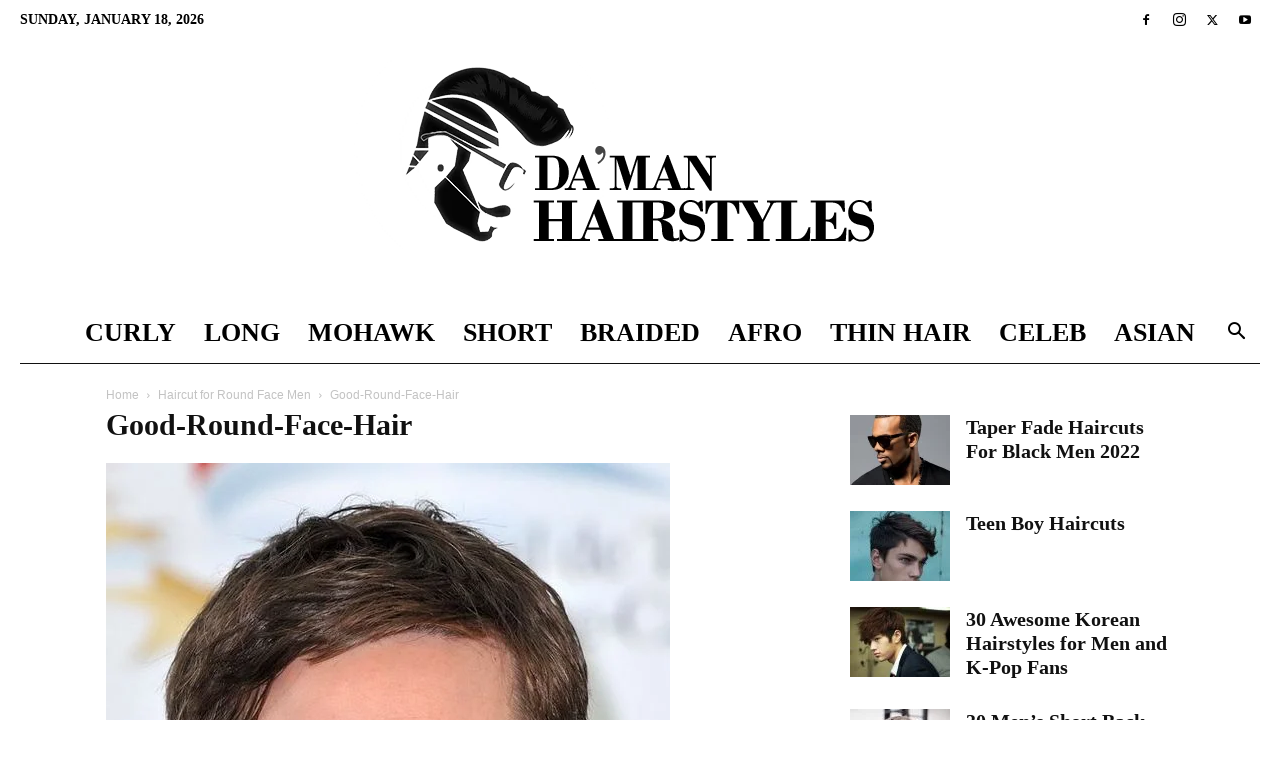

--- FILE ---
content_type: text/html; charset=UTF-8
request_url: https://damanhairstyles.com/haircut-for-round-face-men/good-round-face-hair/
body_size: 16720
content:
<!doctype html >
<!--[if IE 8]><html class="ie8" lang="en"> <![endif]-->
<!--[if IE 9]><html class="ie9" lang="en"> <![endif]-->
<!--[if gt IE 8]><!--><html dir="ltr" lang="en-US" prefix="og: https://ogp.me/ns#"> <!--<![endif]--><head><script data-no-optimize="1">var litespeed_docref=sessionStorage.getItem("litespeed_docref");litespeed_docref&&(Object.defineProperty(document,"referrer",{get:function(){return litespeed_docref}}),sessionStorage.removeItem("litespeed_docref"));</script> <meta charset="UTF-8" /><meta name="viewport" content="width=device-width, initial-scale=1.0"><link rel="pingback" href="https://damanhairstyles.com/xmlrpc.php" /><title>Good-Round-Face-Hair | DAMAN hairstyles</title><meta name="robots" content="max-image-preview:large" /><meta name="author" content="Laurie"/><link rel="canonical" href="https://damanhairstyles.com/haircut-for-round-face-men/good-round-face-hair/" /><meta name="generator" content="All in One SEO (AIOSEO) 4.8.1" /><meta property="og:locale" content="en_US" /><meta property="og:site_name" content="DAMAN hairstyles | Hairstyles For Men" /><meta property="og:type" content="article" /><meta property="og:title" content="Good-Round-Face-Hair | DAMAN hairstyles" /><meta property="og:url" content="https://damanhairstyles.com/haircut-for-round-face-men/good-round-face-hair/" /><meta property="article:published_time" content="2019-07-09T16:21:21+00:00" /><meta property="article:modified_time" content="2019-07-09T16:21:33+00:00" /><meta name="twitter:card" content="summary" /><meta name="twitter:title" content="Good-Round-Face-Hair | DAMAN hairstyles" /> <script type="application/ld+json" class="aioseo-schema">{"@context":"https:\/\/schema.org","@graph":[{"@type":"BreadcrumbList","@id":"https:\/\/damanhairstyles.com\/haircut-for-round-face-men\/good-round-face-hair\/#breadcrumblist","itemListElement":[{"@type":"ListItem","@id":"https:\/\/damanhairstyles.com\/#listItem","position":1,"name":"Home","item":"https:\/\/damanhairstyles.com\/","nextItem":{"@type":"ListItem","@id":"https:\/\/damanhairstyles.com\/haircut-for-round-face-men\/good-round-face-hair\/#listItem","name":"Good-Round-Face-Hair"}},{"@type":"ListItem","@id":"https:\/\/damanhairstyles.com\/haircut-for-round-face-men\/good-round-face-hair\/#listItem","position":2,"name":"Good-Round-Face-Hair","previousItem":{"@type":"ListItem","@id":"https:\/\/damanhairstyles.com\/#listItem","name":"Home"}}]},{"@type":"ItemPage","@id":"https:\/\/damanhairstyles.com\/haircut-for-round-face-men\/good-round-face-hair\/#itempage","url":"https:\/\/damanhairstyles.com\/haircut-for-round-face-men\/good-round-face-hair\/","name":"Good-Round-Face-Hair | DAMAN hairstyles","inLanguage":"en-US","isPartOf":{"@id":"https:\/\/damanhairstyles.com\/#website"},"breadcrumb":{"@id":"https:\/\/damanhairstyles.com\/haircut-for-round-face-men\/good-round-face-hair\/#breadcrumblist"},"author":{"@id":"https:\/\/damanhairstyles.com\/author\/laurie-r\/#author"},"creator":{"@id":"https:\/\/damanhairstyles.com\/author\/laurie-r\/#author"},"datePublished":"2019-07-09T16:21:21+00:00","dateModified":"2019-07-09T16:21:33+00:00"},{"@type":"Organization","@id":"https:\/\/damanhairstyles.com\/#organization","name":"DAMAN hairstyles","description":"Hairstyles For Men","url":"https:\/\/damanhairstyles.com\/"},{"@type":"Person","@id":"https:\/\/damanhairstyles.com\/author\/laurie-r\/#author","url":"https:\/\/damanhairstyles.com\/author\/laurie-r\/","name":"Laurie","image":{"@type":"ImageObject","@id":"https:\/\/damanhairstyles.com\/haircut-for-round-face-men\/good-round-face-hair\/#authorImage","url":"https:\/\/damanhairstyles.com\/wp-content\/uploads\/2019\/05\/laurie-150x150.jpg","width":96,"height":96,"caption":"Laurie"}},{"@type":"WebSite","@id":"https:\/\/damanhairstyles.com\/#website","url":"https:\/\/damanhairstyles.com\/","name":"DAMAN hairstyles","description":"Hairstyles For Men","inLanguage":"en-US","publisher":{"@id":"https:\/\/damanhairstyles.com\/#organization"}}]}</script> <link rel="icon" type="image/png" href="http://damanhairstyles.com/wp-content/uploads/2019/05/fasvi-final-daman.png"><link rel='dns-prefetch' href='//fonts.googleapis.com' /><link rel="alternate" type="application/rss+xml" title="DAMAN hairstyles &raquo; Feed" href="https://damanhairstyles.com/feed/" /><link rel="alternate" type="application/rss+xml" title="DAMAN hairstyles &raquo; Comments Feed" href="https://damanhairstyles.com/comments/feed/" /><link rel="alternate" type="application/rss+xml" title="DAMAN hairstyles &raquo; Good-Round-Face-Hair Comments Feed" href="https://damanhairstyles.com/haircut-for-round-face-men/good-round-face-hair/feed/" /> <script type="litespeed/javascript">window._wpemojiSettings={"baseUrl":"https:\/\/s.w.org\/images\/core\/emoji\/14.0.0\/72x72\/","ext":".png","svgUrl":"https:\/\/s.w.org\/images\/core\/emoji\/14.0.0\/svg\/","svgExt":".svg","source":{"concatemoji":"https:\/\/damanhairstyles.com\/wp-includes\/js\/wp-emoji-release.min.js?ver=6.1.1"}};
/*! This file is auto-generated */
!function(e,a,t){var n,r,o,i=a.createElement("canvas"),p=i.getContext&&i.getContext("2d");function s(e,t){var a=String.fromCharCode,e=(p.clearRect(0,0,i.width,i.height),p.fillText(a.apply(this,e),0,0),i.toDataURL());return p.clearRect(0,0,i.width,i.height),p.fillText(a.apply(this,t),0,0),e===i.toDataURL()}function c(e){var t=a.createElement("script");t.src=e,t.defer=t.type="text/javascript",a.getElementsByTagName("head")[0].appendChild(t)}for(o=Array("flag","emoji"),t.supports={everything:!0,everythingExceptFlag:!0},r=0;r<o.length;r++)t.supports[o[r]]=function(e){if(p&&p.fillText)switch(p.textBaseline="top",p.font="600 32px Arial",e){case"flag":return s([127987,65039,8205,9895,65039],[127987,65039,8203,9895,65039])?!1:!s([55356,56826,55356,56819],[55356,56826,8203,55356,56819])&&!s([55356,57332,56128,56423,56128,56418,56128,56421,56128,56430,56128,56423,56128,56447],[55356,57332,8203,56128,56423,8203,56128,56418,8203,56128,56421,8203,56128,56430,8203,56128,56423,8203,56128,56447]);case"emoji":return!s([129777,127995,8205,129778,127999],[129777,127995,8203,129778,127999])}return!1}(o[r]),t.supports.everything=t.supports.everything&&t.supports[o[r]],"flag"!==o[r]&&(t.supports.everythingExceptFlag=t.supports.everythingExceptFlag&&t.supports[o[r]]);t.supports.everythingExceptFlag=t.supports.everythingExceptFlag&&!t.supports.flag,t.DOMReady=!1,t.readyCallback=function(){t.DOMReady=!0},t.supports.everything||(n=function(){t.readyCallback()},a.addEventListener?(a.addEventListener("DOMContentLiteSpeedLoaded",n,!1),e.addEventListener("load",n,!1)):(e.attachEvent("onload",n),a.attachEvent("onreadystatechange",function(){"complete"===a.readyState&&t.readyCallback()})),(e=t.source||{}).concatemoji?c(e.concatemoji):e.wpemoji&&e.twemoji&&(c(e.twemoji),c(e.wpemoji)))}(window,document,window._wpemojiSettings)</script> <link data-optimized="2" rel="stylesheet" href="https://damanhairstyles.com/wp-content/litespeed/css/84d88768b032b216137d332b9de5f94e.css?ver=c1cf8" /> <script type="litespeed/javascript" data-src='https://damanhairstyles.com/wp-includes/js/jquery/jquery.min.js?ver=3.6.1' id='jquery-core-js'></script> <link rel="https://api.w.org/" href="https://damanhairstyles.com/wp-json/" /><link rel="alternate" type="application/json" href="https://damanhairstyles.com/wp-json/wp/v2/media/16033" /><link rel="EditURI" type="application/rsd+xml" title="RSD" href="https://damanhairstyles.com/xmlrpc.php?rsd" /><link rel="wlwmanifest" type="application/wlwmanifest+xml" href="https://damanhairstyles.com/wp-includes/wlwmanifest.xml" /><meta name="generator" content="WordPress 6.1.1" /><link rel='shortlink' href='https://damanhairstyles.com/?p=16033' /><link rel="alternate" type="application/json+oembed" href="https://damanhairstyles.com/wp-json/oembed/1.0/embed?url=https%3A%2F%2Fdamanhairstyles.com%2Fhaircut-for-round-face-men%2Fgood-round-face-hair%2F" /><link rel="alternate" type="text/xml+oembed" href="https://damanhairstyles.com/wp-json/oembed/1.0/embed?url=https%3A%2F%2Fdamanhairstyles.com%2Fhaircut-for-round-face-men%2Fgood-round-face-hair%2F&#038;format=xml" /> <script type="litespeed/javascript" data-src="//pagead2.googlesyndication.com/pagead/js/adsbygoogle.js"></script> <script type="litespeed/javascript">(adsbygoogle=window.adsbygoogle||[]).push({google_ad_client:"ca-pub-8899869417109027",enable_page_level_ads:!0})</script> <script type="litespeed/javascript">window.tdb_global_vars={"wpRestUrl":"https:\/\/damanhairstyles.com\/wp-json\/","permalinkStructure":"\/%postname%\/"};window.tdb_p_autoload_vars={"isAjax":!1,"isAdminBarShowing":!1,"autoloadStatus":"off","origPostEditUrl":null}</script>  <script id="td-generated-header-js" type="litespeed/javascript">var tdBlocksArray=[];function tdBlock(){this.id='';this.block_type=1;this.atts='';this.td_column_number='';this.td_current_page=1;this.post_count=0;this.found_posts=0;this.max_num_pages=0;this.td_filter_value='';this.is_ajax_running=!1;this.td_user_action='';this.header_color='';this.ajax_pagination_infinite_stop=''}(function(){var htmlTag=document.getElementsByTagName("html")[0];if(navigator.userAgent.indexOf("MSIE 10.0")>-1){htmlTag.className+=' ie10'}
if(!!navigator.userAgent.match(/Trident.*rv\:11\./)){htmlTag.className+=' ie11'}
if(navigator.userAgent.indexOf("Edge")>-1){htmlTag.className+=' ieEdge'}
if(/(iPad|iPhone|iPod)/g.test(navigator.userAgent)){htmlTag.className+=' td-md-is-ios'}
var user_agent=navigator.userAgent.toLowerCase();if(user_agent.indexOf("android")>-1){htmlTag.className+=' td-md-is-android'}
if(-1!==navigator.userAgent.indexOf('Mac OS X')){htmlTag.className+=' td-md-is-os-x'}
if(/chrom(e|ium)/.test(navigator.userAgent.toLowerCase())){htmlTag.className+=' td-md-is-chrome'}
if(-1!==navigator.userAgent.indexOf('Firefox')){htmlTag.className+=' td-md-is-firefox'}
if(-1!==navigator.userAgent.indexOf('Safari')&&-1===navigator.userAgent.indexOf('Chrome')){htmlTag.className+=' td-md-is-safari'}
if(-1!==navigator.userAgent.indexOf('IEMobile')){htmlTag.className+=' td-md-is-iemobile'}})();var tdLocalCache={};(function(){"use strict";tdLocalCache={data:{},remove:function(resource_id){delete tdLocalCache.data[resource_id]},exist:function(resource_id){return tdLocalCache.data.hasOwnProperty(resource_id)&&tdLocalCache.data[resource_id]!==null},get:function(resource_id){return tdLocalCache.data[resource_id]},set:function(resource_id,cachedData){tdLocalCache.remove(resource_id);tdLocalCache.data[resource_id]=cachedData}}})();var td_viewport_interval_list=[{"limitBottom":767,"sidebarWidth":228},{"limitBottom":1018,"sidebarWidth":300},{"limitBottom":1140,"sidebarWidth":324}];var tdc_is_installed="yes";var td_ajax_url="https:\/\/damanhairstyles.com\/wp-admin\/admin-ajax.php?td_theme_name=Newspaper&v=12.6.9";var td_get_template_directory_uri="https:\/\/damanhairstyles.com\/wp-content\/plugins\/td-composer\/legacy\/common";var tds_snap_menu="snap";var tds_logo_on_sticky="show";var tds_header_style="10";var td_please_wait="Please wait...";var td_email_user_pass_incorrect="User or password incorrect!";var td_email_user_incorrect="Email or username incorrect!";var td_email_incorrect="Email incorrect!";var td_user_incorrect="Username incorrect!";var td_email_user_empty="Email or username empty!";var td_pass_empty="Pass empty!";var td_pass_pattern_incorrect="Invalid Pass Pattern!";var td_retype_pass_incorrect="Retyped Pass incorrect!";var tds_more_articles_on_post_enable="";var tds_more_articles_on_post_time_to_wait="";var tds_more_articles_on_post_pages_distance_from_top=0;var tds_captcha="";var tds_theme_color_site_wide="#0a0000";var tds_smart_sidebar="enabled";var tdThemeName="Newspaper";var tdThemeNameWl="Newspaper";var td_magnific_popup_translation_tPrev="Previous (Left arrow key)";var td_magnific_popup_translation_tNext="Next (Right arrow key)";var td_magnific_popup_translation_tCounter="%curr% of %total%";var td_magnific_popup_translation_ajax_tError="The content from %url% could not be loaded.";var td_magnific_popup_translation_image_tError="The image #%curr% could not be loaded.";var tdBlockNonce="7a730922c4";var tdMobileMenu="enabled";var tdMobileSearch="enabled";var tdDateNamesI18n={"month_names":["January","February","March","April","May","June","July","August","September","October","November","December"],"month_names_short":["Jan","Feb","Mar","Apr","May","Jun","Jul","Aug","Sep","Oct","Nov","Dec"],"day_names":["Sunday","Monday","Tuesday","Wednesday","Thursday","Friday","Saturday"],"day_names_short":["Sun","Mon","Tue","Wed","Thu","Fri","Sat"]};var tdb_modal_confirm="Save";var tdb_modal_cancel="Cancel";var tdb_modal_confirm_alt="Yes";var tdb_modal_cancel_alt="No";var td_deploy_mode="deploy";var td_ad_background_click_link="";var td_ad_background_click_target=""</script>  <script type="litespeed/javascript" data-src="https://www.googletagmanager.com/gtag/js?id=UA-132199987-1"></script> <script type="litespeed/javascript">window.dataLayer=window.dataLayer||[];function gtag(){dataLayer.push(arguments)}
gtag('js',new Date());gtag('config','UA-132199987-1')</script> <script type="application/ld+json">{
        "@context": "https://schema.org",
        "@type": "BreadcrumbList",
        "itemListElement": [
            {
                "@type": "ListItem",
                "position": 1,
                "item": {
                    "@type": "WebSite",
                    "@id": "https://damanhairstyles.com/",
                    "name": "Home"
                }
            },
            {
                "@type": "ListItem",
                "position": 2,
                    "item": {
                    "@type": "WebPage",
                    "@id": "https://damanhairstyles.com/haircut-for-round-face-men/",
                    "name": "Haircut for Round Face Men"
                }
            }
            ,{
                "@type": "ListItem",
                "position": 3,
                    "item": {
                    "@type": "WebPage",
                    "@id": "",
                    "name": "Good-Round-Face-Hair"                                
                }
            }    
        ]
    }</script> <style id="tdw-css-placeholder"></style></head><body class="attachment attachment-template-default single single-attachment postid-16033 attachmentid-16033 attachment-jpeg td-standard-pack tdm-menu-active-style3 good-round-face-hair global-block-template-1 td-week single_template_2 td-full-layout" itemscope="itemscope" itemtype="https://schema.org/WebPage"><div class="td-scroll-up" data-style="style1"><i class="td-icon-menu-up"></i></div><div class="td-menu-background" style="visibility:hidden"></div><div id="td-mobile-nav" style="visibility:hidden"><div class="td-mobile-container"><div class="td-menu-socials-wrap"><div class="td-menu-socials">
<span class="td-social-icon-wrap">
<a target="_blank" href="#" title="Facebook">
<i class="td-icon-font td-icon-facebook"></i>
<span style="display: none">Facebook</span>
</a>
</span>
<span class="td-social-icon-wrap">
<a target="_blank" href="#" title="Instagram">
<i class="td-icon-font td-icon-instagram"></i>
<span style="display: none">Instagram</span>
</a>
</span>
<span class="td-social-icon-wrap">
<a target="_blank" href="#" title="Twitter">
<i class="td-icon-font td-icon-twitter"></i>
<span style="display: none">Twitter</span>
</a>
</span>
<span class="td-social-icon-wrap">
<a target="_blank" href="#" title="Youtube">
<i class="td-icon-font td-icon-youtube"></i>
<span style="display: none">Youtube</span>
</a>
</span></div><div class="td-mobile-close">
<span><i class="td-icon-close-mobile"></i></span></div></div><div class="td-mobile-content"><div class="menu-main-menu-container"><ul id="menu-main-menu" class="td-mobile-main-menu"><li id="menu-item-14749" class="menu-item menu-item-type-taxonomy menu-item-object-category menu-item-first menu-item-14749"><a href="https://damanhairstyles.com/category/curly/">Curly</a></li><li id="menu-item-14750" class="menu-item menu-item-type-taxonomy menu-item-object-category menu-item-14750"><a href="https://damanhairstyles.com/category/long/">Long</a></li><li id="menu-item-14751" class="menu-item menu-item-type-taxonomy menu-item-object-category menu-item-14751"><a href="https://damanhairstyles.com/category/mohawk/">Mohawk</a></li><li id="menu-item-14752" class="menu-item menu-item-type-taxonomy menu-item-object-category menu-item-14752"><a href="https://damanhairstyles.com/category/short/">Short</a></li><li id="menu-item-14753" class="menu-item menu-item-type-taxonomy menu-item-object-category menu-item-14753"><a href="https://damanhairstyles.com/category/braided/">Braided</a></li><li id="menu-item-14754" class="menu-item menu-item-type-taxonomy menu-item-object-category menu-item-14754"><a href="https://damanhairstyles.com/category/afro-american/">Afro</a></li><li id="menu-item-14755" class="menu-item menu-item-type-taxonomy menu-item-object-category menu-item-14755"><a href="https://damanhairstyles.com/category/hairstyles-for-thin-hair/">Thin Hair</a></li><li id="menu-item-14764" class="menu-item menu-item-type-taxonomy menu-item-object-category menu-item-14764"><a href="https://damanhairstyles.com/category/celeb/">Celeb</a></li><li id="menu-item-14765" class="menu-item menu-item-type-taxonomy menu-item-object-category menu-item-14765"><a href="https://damanhairstyles.com/category/asian/">Asian</a></li></ul></div></div></div></div><div class="td-search-background" style="visibility:hidden"></div><div class="td-search-wrap-mob" style="visibility:hidden"><div class="td-drop-down-search"><form method="get" class="td-search-form" action="https://damanhairstyles.com/"><div class="td-search-close">
<span><i class="td-icon-close-mobile"></i></span></div><div role="search" class="td-search-input">
<span>Search</span>
<input id="td-header-search-mob" type="text" value="" name="s" autocomplete="off" /></div></form><div id="td-aj-search-mob" class="td-ajax-search-flex"></div></div></div><div id="td-outer-wrap" class="td-theme-wrap"><div class="tdc-header-wrap "><div class="td-header-wrap td-header-style-10 "><div class="td-header-top-menu-full td-container-wrap td_stretch_container td_stretch_content_1400"><div class="td-container td-header-row td-header-top-menu"><div class="top-bar-style-1"><div class="td-header-sp-top-menu"><div class="td_data_time"><div >Sunday, January 18, 2026</div></div></div><div class="td-header-sp-top-widget">
<span class="td-social-icon-wrap">
<a target="_blank" href="#" title="Facebook">
<i class="td-icon-font td-icon-facebook"></i>
<span style="display: none">Facebook</span>
</a>
</span>
<span class="td-social-icon-wrap">
<a target="_blank" href="#" title="Instagram">
<i class="td-icon-font td-icon-instagram"></i>
<span style="display: none">Instagram</span>
</a>
</span>
<span class="td-social-icon-wrap">
<a target="_blank" href="#" title="Twitter">
<i class="td-icon-font td-icon-twitter"></i>
<span style="display: none">Twitter</span>
</a>
</span>
<span class="td-social-icon-wrap">
<a target="_blank" href="#" title="Youtube">
<i class="td-icon-font td-icon-youtube"></i>
<span style="display: none">Youtube</span>
</a>
</span></div></div><div id="login-form" class="white-popup-block mfp-hide mfp-with-anim td-login-modal-wrap"><div class="td-login-wrap">
<a href="#" aria-label="Back" class="td-back-button"><i class="td-icon-modal-back"></i></a><div id="td-login-div" class="td-login-form-div td-display-block"><div class="td-login-panel-title">Sign in</div><div class="td-login-panel-descr">Welcome! Log into your account</div><div class="td_display_err"></div><form id="loginForm" action="#" method="post"><div class="td-login-inputs"><input class="td-login-input" autocomplete="username" type="text" name="login_email" id="login_email" value="" required><label for="login_email">your username</label></div><div class="td-login-inputs"><input class="td-login-input" autocomplete="current-password" type="password" name="login_pass" id="login_pass" value="" required><label for="login_pass">your password</label></div>
<input type="button"  name="login_button" id="login_button" class="wpb_button btn td-login-button" value="Login"></form><div class="td-login-info-text"><a href="#" id="forgot-pass-link">Forgot your password? Get help</a></div></div><div id="td-forgot-pass-div" class="td-login-form-div td-display-none"><div class="td-login-panel-title">Password recovery</div><div class="td-login-panel-descr">Recover your password</div><div class="td_display_err"></div><form id="forgotpassForm" action="#" method="post"><div class="td-login-inputs"><input class="td-login-input" type="text" name="forgot_email" id="forgot_email" value="" required><label for="forgot_email">your email</label></div>
<input type="button" name="forgot_button" id="forgot_button" class="wpb_button btn td-login-button" value="Send My Password"></form><div class="td-login-info-text">A password will be e-mailed to you.</div></div></div></div></div></div><div class="td-banner-wrap-full td-logo-wrap-full  td-container-wrap td_stretch_container td_stretch_content_1400"><div class="td-header-sp-logo">
<a class="td-main-logo" href="https://damanhairstyles.com/">
<img data-lazyloaded="1" src="[data-uri]" class="td-retina-data"  data-retina="http://damanhairstyles.com/wp-content/uploads/2019/05/daman-blanck-1-300x131.png" data-src="http://damanhairstyles.com/wp-content/uploads/2019/05/daman-blanck-improved-size.png" alt=""  width="600" height="263"/>
<span class="td-visual-hidden">DAMAN hairstyles</span>
</a></div></div><div class="td-header-menu-wrap-full td-container-wrap td_stretch_container td_stretch_content_1400"><div class="td-header-menu-wrap td-header-gradient "><div class="td-container td-header-row td-header-main-menu"><div id="td-header-menu" role="navigation"><div id="td-top-mobile-toggle"><a href="#" role="button" aria-label="Menu"><i class="td-icon-font td-icon-mobile"></i></a></div><div class="td-main-menu-logo td-logo-in-header">
<a class="td-main-logo" href="https://damanhairstyles.com/">
<img data-lazyloaded="1" src="[data-uri]" class="td-retina-data" data-retina="http://damanhairstyles.com/wp-content/uploads/2019/05/daman-blanck-1-300x131.png" data-src="http://damanhairstyles.com/wp-content/uploads/2019/05/daman-blanck-improved-size.png" alt=""  width="600" height="263"/>
</a></div><div class="menu-main-menu-container"><ul id="menu-main-menu-1" class="sf-menu"><li class="menu-item menu-item-type-taxonomy menu-item-object-category menu-item-first td-menu-item td-normal-menu menu-item-14749"><a href="https://damanhairstyles.com/category/curly/">Curly</a></li><li class="menu-item menu-item-type-taxonomy menu-item-object-category td-menu-item td-normal-menu menu-item-14750"><a href="https://damanhairstyles.com/category/long/">Long</a></li><li class="menu-item menu-item-type-taxonomy menu-item-object-category td-menu-item td-normal-menu menu-item-14751"><a href="https://damanhairstyles.com/category/mohawk/">Mohawk</a></li><li class="menu-item menu-item-type-taxonomy menu-item-object-category td-menu-item td-normal-menu menu-item-14752"><a href="https://damanhairstyles.com/category/short/">Short</a></li><li class="menu-item menu-item-type-taxonomy menu-item-object-category td-menu-item td-normal-menu menu-item-14753"><a href="https://damanhairstyles.com/category/braided/">Braided</a></li><li class="menu-item menu-item-type-taxonomy menu-item-object-category td-menu-item td-normal-menu menu-item-14754"><a href="https://damanhairstyles.com/category/afro-american/">Afro</a></li><li class="menu-item menu-item-type-taxonomy menu-item-object-category td-menu-item td-normal-menu menu-item-14755"><a href="https://damanhairstyles.com/category/hairstyles-for-thin-hair/">Thin Hair</a></li><li class="menu-item menu-item-type-taxonomy menu-item-object-category td-menu-item td-normal-menu menu-item-14764"><a href="https://damanhairstyles.com/category/celeb/">Celeb</a></li><li class="menu-item menu-item-type-taxonomy menu-item-object-category td-menu-item td-normal-menu menu-item-14765"><a href="https://damanhairstyles.com/category/asian/">Asian</a></li></ul></div></div><div class="header-search-wrap"><div class="td-search-btns-wrap">
<a id="td-header-search-button" href="#" role="button" aria-label="Search" class="dropdown-toggle " data-toggle="dropdown"><i class="td-icon-search"></i></a>
<a id="td-header-search-button-mob" href="#" role="button" aria-label="Search" class="dropdown-toggle " data-toggle="dropdown"><i class="td-icon-search"></i></a></div><div class="td-drop-down-search" aria-labelledby="td-header-search-button"><form method="get" class="td-search-form" action="https://damanhairstyles.com/"><div role="search" class="td-head-form-search-wrap">
<input id="td-header-search" type="text" value="" name="s" autocomplete="off" /><input class="wpb_button wpb_btn-inverse btn" type="submit" id="td-header-search-top" value="Search" /></div></form><div id="td-aj-search"></div></div></div></div></div></div></div></div><div class="td-main-content-wrap td-container-wrap"><div class="td-container "><div class="td-crumb-container"><div class="entry-crumbs"><span><a title="" class="entry-crumb" href="https://damanhairstyles.com/">Home</a></span> <i class="td-icon-right td-bread-sep"></i> <span><a title="Haircut for Round Face Men" class="entry-crumb" href="https://damanhairstyles.com/haircut-for-round-face-men/">Haircut for Round Face Men</a></span> <i class="td-icon-right td-bread-sep td-bred-no-url-last"></i> <span class="td-bred-no-url-last">Good-Round-Face-Hair</span></div></div><div class="td-pb-row"><div class="td-pb-span8 td-main-content"><div class="td-ss-main-content"><h1 class="entry-title td-page-title">
<span>Good-Round-Face-Hair</span></h1>            <a href="https://damanhairstyles.com/wp-content/uploads/2019/07/Good-Round-Face-Hair.jpg" title="Good-Round-Face-Hair" rel="attachment"><img data-lazyloaded="1" src="[data-uri]" width="564" height="832" class="td-attachment-page-image" data-src="https://damanhairstyles.com/wp-content/uploads/2019/07/Good-Round-Face-Hair.jpg" alt="African-Round-Face-Hair" /></a><div class="td-attachment-page-content"></div><div class="td-attachment-prev"><a href='https://damanhairstyles.com/haircut-for-round-face-men/faded-round-face-hair/'><img data-lazyloaded="1" src="[data-uri]" width="150" height="150" data-src="https://damanhairstyles.com/wp-content/uploads/2019/07/Faded-Round-Face-Hair-150x150.jpg" class="attachment-thumbnail size-thumbnail" alt="Faded-Round-Face-Hair" decoding="async" data-srcset="https://damanhairstyles.com/wp-content/uploads/2019/07/Faded-Round-Face-Hair-150x150.jpg 150w, https://damanhairstyles.com/wp-content/uploads/2019/07/Faded-Round-Face-Hair-300x300.jpg 300w, https://damanhairstyles.com/wp-content/uploads/2019/07/Faded-Round-Face-Hair-420x420.jpg 420w, https://damanhairstyles.com/wp-content/uploads/2019/07/Faded-Round-Face-Hair.jpg 564w" data-sizes="(max-width: 150px) 100vw, 150px" /></a></div><div class="td-attachment-next"><a href='https://damanhairstyles.com/haircut-for-round-face-men/great-round-face-hair/'><img data-lazyloaded="1" src="[data-uri]" width="150" height="150" data-src="https://damanhairstyles.com/wp-content/uploads/2019/07/Great-Round-Face-Hair-150x150.jpg" class="attachment-thumbnail size-thumbnail" alt="Great-Round-Face-Hair" decoding="async" /></a></div></div></div><div class="td-pb-span4 td-main-sidebar"><div class="td-ss-main-sidebar"><div class="td_block_wrap td_block_16 td_block_widget tdi_1 td-pb-border-top td_block_template_1 td-column-1 td_block_padding"  data-td-block-uid="tdi_1" ><script type="litespeed/javascript">var block_tdi_1=new tdBlock();block_tdi_1.id="tdi_1";block_tdi_1.atts='{"custom_title":"","custom_url":"","block_template_id":"","header_color":"#","header_text_color":"#","accent_text_color":"#","mx7_tl":"","mx7_el":"","m6_tl":"","limit":"5","offset":"","el_class":"","post_ids":"-16033","category_id":"","category_ids":"","tag_slug":"","autors_id":"","installed_post_types":"","sort":"","td_ajax_filter_type":"","td_ajax_filter_ids":"","td_filter_default_txt":"All","td_ajax_preloading":"","ajax_pagination":"","ajax_pagination_infinite_stop":"","class":"td_block_widget tdi_1","block_type":"td_block_16","separator":"","taxonomies":"","in_all_terms":"","include_cf_posts":"","exclude_cf_posts":"","popular_by_date":"","linked_posts":"","favourite_only":"","open_in_new_window":"","show_modified_date":"","time_ago":"","time_ago_add_txt":"ago","time_ago_txt_pos":"","review_source":"","f_header_font_header":"","f_header_font_title":"Block header","f_header_font_settings":"","f_header_font_family":"","f_header_font_size":"","f_header_font_line_height":"","f_header_font_style":"","f_header_font_weight":"","f_header_font_transform":"","f_header_font_spacing":"","f_header_":"","f_ajax_font_title":"Ajax categories","f_ajax_font_settings":"","f_ajax_font_family":"","f_ajax_font_size":"","f_ajax_font_line_height":"","f_ajax_font_style":"","f_ajax_font_weight":"","f_ajax_font_transform":"","f_ajax_font_spacing":"","f_ajax_":"","f_more_font_title":"Load more button","f_more_font_settings":"","f_more_font_family":"","f_more_font_size":"","f_more_font_line_height":"","f_more_font_style":"","f_more_font_weight":"","f_more_font_transform":"","f_more_font_spacing":"","f_more_":"","mx7f_title_font_header":"","mx7f_title_font_title":"Article title","mx7f_title_font_settings":"","mx7f_title_font_family":"","mx7f_title_font_size":"","mx7f_title_font_line_height":"","mx7f_title_font_style":"","mx7f_title_font_weight":"","mx7f_title_font_transform":"","mx7f_title_font_spacing":"","mx7f_title_":"","mx7f_cat_font_title":"Article category tag","mx7f_cat_font_settings":"","mx7f_cat_font_family":"","mx7f_cat_font_size":"","mx7f_cat_font_line_height":"","mx7f_cat_font_style":"","mx7f_cat_font_weight":"","mx7f_cat_font_transform":"","mx7f_cat_font_spacing":"","mx7f_cat_":"","mx7f_meta_font_title":"Article meta info","mx7f_meta_font_settings":"","mx7f_meta_font_family":"","mx7f_meta_font_size":"","mx7f_meta_font_line_height":"","mx7f_meta_font_style":"","mx7f_meta_font_weight":"","mx7f_meta_font_transform":"","mx7f_meta_font_spacing":"","mx7f_meta_":"","mx7f_ex_font_title":"Article excerpt","mx7f_ex_font_settings":"","mx7f_ex_font_family":"","mx7f_ex_font_size":"","mx7f_ex_font_line_height":"","mx7f_ex_font_style":"","mx7f_ex_font_weight":"","mx7f_ex_font_transform":"","mx7f_ex_font_spacing":"","mx7f_ex_":"","m6f_title_font_header":"","m6f_title_font_title":"Article title","m6f_title_font_settings":"","m6f_title_font_family":"","m6f_title_font_size":"","m6f_title_font_line_height":"","m6f_title_font_style":"","m6f_title_font_weight":"","m6f_title_font_transform":"","m6f_title_font_spacing":"","m6f_title_":"","m6f_cat_font_title":"Article category tag","m6f_cat_font_settings":"","m6f_cat_font_family":"","m6f_cat_font_size":"","m6f_cat_font_line_height":"","m6f_cat_font_style":"","m6f_cat_font_weight":"","m6f_cat_font_transform":"","m6f_cat_font_spacing":"","m6f_cat_":"","m6f_meta_font_title":"Article meta info","m6f_meta_font_settings":"","m6f_meta_font_family":"","m6f_meta_font_size":"","m6f_meta_font_line_height":"","m6f_meta_font_style":"","m6f_meta_font_weight":"","m6f_meta_font_transform":"","m6f_meta_font_spacing":"","m6f_meta_":"","ajax_pagination_next_prev_swipe":"","css":"","tdc_css":"","td_column_number":1,"color_preset":"","border_top":"","tdc_css_class":"tdi_1","tdc_css_class_style":"tdi_1_rand_style"}';block_tdi_1.td_column_number="1";block_tdi_1.block_type="td_block_16";block_tdi_1.post_count="5";block_tdi_1.found_posts="75";block_tdi_1.header_color="#";block_tdi_1.ajax_pagination_infinite_stop="";block_tdi_1.max_num_pages="15";tdBlocksArray.push(block_tdi_1)</script><div class="td-block-title-wrap"></div><div id=tdi_1 class="td_block_inner td-column-1"><div class="td-block-span12"><div class="td_module_6 td_module_wrap td-animation-stack"><div class="td-module-thumb"><a href="https://damanhairstyles.com/the-best-taper-fade-haircuts-for-black-men/"  rel="bookmark" class="td-image-wrap " title="Taper Fade Haircuts For Black Men 2022" ><img data-lazyloaded="1" src="[data-uri]" width="100" height="70" class="entry-thumb" data-src="https://damanhairstyles.com/wp-content/uploads/2019/03/taper-fade-haircuts-100x70.png" data-srcset="https://damanhairstyles.com/wp-content/uploads/2019/03/taper-fade-haircuts-100x70.png 100w, https://damanhairstyles.com/wp-content/uploads/2019/03/taper-fade-haircuts-218x150.png 218w" data-sizes="(max-width: 100px) 100vw, 100px"  alt="" title="Taper Fade Haircuts For Black Men 2022" /></a></div><div class="item-details"><h3 class="entry-title td-module-title"><a href="https://damanhairstyles.com/the-best-taper-fade-haircuts-for-black-men/"  rel="bookmark" title="Taper Fade Haircuts For Black Men 2022">Taper Fade Haircuts For Black Men 2022</a></h3><div class="td-module-meta-info"></div></div></div></div><div class="td-block-span12"><div class="td_module_6 td_module_wrap td-animation-stack"><div class="td-module-thumb"><a href="https://damanhairstyles.com/teen-boy-haircuts/"  rel="bookmark" class="td-image-wrap " title="Teen Boy Haircuts" ><img data-lazyloaded="1" src="[data-uri]" width="100" height="70" class="entry-thumb" data-src="https://damanhairstyles.com/wp-content/uploads/2019/05/tousled-classic-cut-1-100x70.jpg" data-srcset="https://damanhairstyles.com/wp-content/uploads/2019/05/tousled-classic-cut-1-100x70.jpg 100w, https://damanhairstyles.com/wp-content/uploads/2019/05/tousled-classic-cut-1-218x150.jpg 218w, https://damanhairstyles.com/wp-content/uploads/2019/05/tousled-classic-cut-1-560x385.jpg 560w" data-sizes="(max-width: 100px) 100vw, 100px"  alt="teen boy haircuts" title="Teen Boy Haircuts" /></a></div><div class="item-details"><h3 class="entry-title td-module-title"><a href="https://damanhairstyles.com/teen-boy-haircuts/"  rel="bookmark" title="Teen Boy Haircuts">Teen Boy Haircuts</a></h3><div class="td-module-meta-info"></div></div></div></div><div class="td-block-span12"><div class="td_module_6 td_module_wrap td-animation-stack"><div class="td-module-thumb"><a href="https://damanhairstyles.com/korean-hairstyles-for-men/"  rel="bookmark" class="td-image-wrap " title="30 Awesome Korean Hairstyles for Men and K-Pop Fans" ><img data-lazyloaded="1" src="[data-uri]" width="100" height="70" class="entry-thumb" data-src="https://damanhairstyles.com/wp-content/uploads/2018/12/Korean-Men-Hairstyles-14-100x70.jpg" data-srcset="https://damanhairstyles.com/wp-content/uploads/2018/12/Korean-Men-Hairstyles-14-100x70.jpg 100w, https://damanhairstyles.com/wp-content/uploads/2018/12/Korean-Men-Hairstyles-14-218x150.jpg 218w" data-sizes="(max-width: 100px) 100vw, 100px"  alt="" title="30 Awesome Korean Hairstyles for Men and K-Pop Fans" /></a></div><div class="item-details"><h3 class="entry-title td-module-title"><a href="https://damanhairstyles.com/korean-hairstyles-for-men/"  rel="bookmark" title="30 Awesome Korean Hairstyles for Men and K-Pop Fans">30 Awesome Korean Hairstyles for Men and K-Pop Fans</a></h3><div class="td-module-meta-info"></div></div></div></div><div class="td-block-span12"><div class="td_module_6 td_module_wrap td-animation-stack"><div class="td-module-thumb"><a href="https://damanhairstyles.com/30-mens-short-back-and-sides-haircuts/"  rel="bookmark" class="td-image-wrap " title="30 Men&#8217;s Short Back and Sides Haircuts Inspiration" ><img data-lazyloaded="1" src="[data-uri]" width="100" height="70" class="entry-thumb" data-src="https://damanhairstyles.com/wp-content/uploads/2017/12/mens-short-back-and-sides-haircuts-100x70.jpg" data-srcset="https://damanhairstyles.com/wp-content/uploads/2017/12/mens-short-back-and-sides-haircuts-100x70.jpg 100w, https://damanhairstyles.com/wp-content/uploads/2017/12/mens-short-back-and-sides-haircuts-218x150.jpg 218w" data-sizes="(max-width: 100px) 100vw, 100px"  alt="Mens Short back and sides haircuts" title="30 Men&#8217;s Short Back and Sides Haircuts Inspiration" /></a></div><div class="item-details"><h3 class="entry-title td-module-title"><a href="https://damanhairstyles.com/30-mens-short-back-and-sides-haircuts/"  rel="bookmark" title="30 Men&#8217;s Short Back and Sides Haircuts Inspiration">30 Men&#8217;s Short Back and Sides Haircuts Inspiration</a></h3><div class="td-module-meta-info"></div></div></div></div><div class="td-block-span12"><div class="td_module_6 td_module_wrap td-animation-stack"><div class="td-module-thumb"><a href="https://damanhairstyles.com/haircuts-for-balding-men/"  rel="bookmark" class="td-image-wrap " title="Trendy Haircuts for Balding Men with Receding Hairlines" ><img data-lazyloaded="1" src="[data-uri]" width="100" height="70" class="entry-thumb" data-src="https://damanhairstyles.com/wp-content/uploads/2019/10/Haircuts-for-Balding-Men-100x70.jpg" data-srcset="https://damanhairstyles.com/wp-content/uploads/2019/10/Haircuts-for-Balding-Men-100x70.jpg 100w, https://damanhairstyles.com/wp-content/uploads/2019/10/Haircuts-for-Balding-Men-218x150.jpg 218w" data-sizes="(max-width: 100px) 100vw, 100px"  alt="Haircuts for Balding Men" title="Trendy Haircuts for Balding Men with Receding Hairlines" /></a></div><div class="item-details"><h3 class="entry-title td-module-title"><a href="https://damanhairstyles.com/haircuts-for-balding-men/"  rel="bookmark" title="Trendy Haircuts for Balding Men with Receding Hairlines">Trendy Haircuts for Balding Men with Receding Hairlines</a></h3><div class="td-module-meta-info"></div></div></div></div></div></div>
 <script type="litespeed/javascript" data-src="//pagead2.googlesyndication.com/pagead/js/adsbygoogle.js"></script><div class="td-g-rec td-g-rec-id-custom_ad_1 tdi_2 td_block_template_1 "><style>.tdi_2.td-a-rec{text-align:center}.tdi_2.td-a-rec:not(.td-a-rec-no-translate){transform:translateZ(0)}.tdi_2 .td-element-style{z-index:-1}.tdi_2.td-a-rec-img{text-align:left}.tdi_2.td-a-rec-img img{margin:0 auto 0 0}.tdi_2 .td_spot_img_all img,.tdi_2 .td_spot_img_tl img,.tdi_2 .td_spot_img_tp img,.tdi_2 .td_spot_img_mob img{border-style:none}@media (max-width:767px){.tdi_2.td-a-rec-img{text-align:center}}</style><script type="litespeed/javascript">var td_screen_width=window.innerWidth;window.addEventListener("load",function(){var placeAdEl=document.getElementById("td-ad-placeholder");if(null!==placeAdEl&&td_screen_width>=1140){var adEl=document.createElement("ins");placeAdEl.replaceWith(adEl);adEl.setAttribute("class","adsbygoogle");adEl.setAttribute("style","display:inline-block;width:300px;height:250px");adEl.setAttribute("data-ad-client","ca-pub-8899869417109027");adEl.setAttribute("data-ad-slot","5798983795");(adsbygoogle=window.adsbygoogle||[]).push({})}});window.addEventListener("load",function(){var placeAdEl=document.getElementById("td-ad-placeholder");if(null!==placeAdEl&&td_screen_width>=1019&&td_screen_width<1140){var adEl=document.createElement("ins");placeAdEl.replaceWith(adEl);adEl.setAttribute("class","adsbygoogle");adEl.setAttribute("style","display:inline-block;width:300px;height:250px");adEl.setAttribute("data-ad-client","ca-pub-8899869417109027");adEl.setAttribute("data-ad-slot","5798983795");(adsbygoogle=window.adsbygoogle||[]).push({})}});window.addEventListener("load",function(){var placeAdEl=document.getElementById("td-ad-placeholder");if(null!==placeAdEl&&td_screen_width>=768&&td_screen_width<1019){var adEl=document.createElement("ins");placeAdEl.replaceWith(adEl);adEl.setAttribute("class","adsbygoogle");adEl.setAttribute("style","display:inline-block;width:200px;height:200px");adEl.setAttribute("data-ad-client","ca-pub-8899869417109027");adEl.setAttribute("data-ad-slot","5798983795");(adsbygoogle=window.adsbygoogle||[]).push({})}})</script> <noscript id="td-ad-placeholder"></noscript></div></div></div></div></div></div><div class="tdc-footer-wrap "><div class="td-footer-wrapper td-footer-container td-container-wrap td-footer-template-4 td_stretch_container td_stretch_content_1400"><div class="td-container"><div class="td-pb-row"><div class="td-pb-span12"></div></div><div class="td-pb-row"><div class="td-pb-span12"><div class="td-footer-info"><div class="footer-logo-wrap"><a href="https://damanhairstyles.com/"><img data-lazyloaded="1" src="[data-uri]" width="1024" height="448" class="td-retina-data" data-src="http://damanhairstyles.com/wp-content/uploads/2019/05/daman-blanck-1-1024x448.png" data-retina="http://damanhairstyles.com/wp-content/uploads/2019/05/daman-blanck-1-1024x448.png" alt="DAMAN HAIRSTYLES" title="DAMAN HAIRSTYLES" /></a></div><div class="footer-text-wrap">DA'MAN is here to provide haircut inspiration for men from all the walks of life.<div class="footer-email-wrap">Contact us: <a href="mailto:contact@damanhairstyles.com">contact@damanhairstyles.com</a></div></div><div class="footer-social-wrap td-social-style-2"></div></div></div></div></div></div><div class="td-sub-footer-container td-container-wrap td_stretch_container td_stretch_content_1400"><div class="td-container"><div class="td-pb-row"><div class="td-pb-span td-sub-footer-menu"></div><div class="td-pb-span td-sub-footer-copy">
&copy; All rights reserved to DAMAN</div></div></div></div></div></div>
 <script id='ppress-frontend-script-js-extra' type="litespeed/javascript">var pp_ajax_form={"ajaxurl":"https:\/\/damanhairstyles.com\/wp-admin\/admin-ajax.php","confirm_delete":"Are you sure?","deleting_text":"Deleting...","deleting_error":"An error occurred. Please try again.","nonce":"d2e33bd506","disable_ajax_form":"false","is_checkout":"0","is_checkout_tax_enabled":"0","is_checkout_autoscroll_enabled":"true"}</script>  <script type="text/javascript" id="td-generated-footer-js"></script> <script type="litespeed/javascript">var td_res_context_registered_atts=[]</script> <script data-no-optimize="1">window.lazyLoadOptions=Object.assign({},{threshold:300},window.lazyLoadOptions||{});!function(t,e){"object"==typeof exports&&"undefined"!=typeof module?module.exports=e():"function"==typeof define&&define.amd?define(e):(t="undefined"!=typeof globalThis?globalThis:t||self).LazyLoad=e()}(this,function(){"use strict";function e(){return(e=Object.assign||function(t){for(var e=1;e<arguments.length;e++){var n,a=arguments[e];for(n in a)Object.prototype.hasOwnProperty.call(a,n)&&(t[n]=a[n])}return t}).apply(this,arguments)}function o(t){return e({},at,t)}function l(t,e){return t.getAttribute(gt+e)}function c(t){return l(t,vt)}function s(t,e){return function(t,e,n){e=gt+e;null!==n?t.setAttribute(e,n):t.removeAttribute(e)}(t,vt,e)}function i(t){return s(t,null),0}function r(t){return null===c(t)}function u(t){return c(t)===_t}function d(t,e,n,a){t&&(void 0===a?void 0===n?t(e):t(e,n):t(e,n,a))}function f(t,e){et?t.classList.add(e):t.className+=(t.className?" ":"")+e}function _(t,e){et?t.classList.remove(e):t.className=t.className.replace(new RegExp("(^|\\s+)"+e+"(\\s+|$)")," ").replace(/^\s+/,"").replace(/\s+$/,"")}function g(t){return t.llTempImage}function v(t,e){!e||(e=e._observer)&&e.unobserve(t)}function b(t,e){t&&(t.loadingCount+=e)}function p(t,e){t&&(t.toLoadCount=e)}function n(t){for(var e,n=[],a=0;e=t.children[a];a+=1)"SOURCE"===e.tagName&&n.push(e);return n}function h(t,e){(t=t.parentNode)&&"PICTURE"===t.tagName&&n(t).forEach(e)}function a(t,e){n(t).forEach(e)}function m(t){return!!t[lt]}function E(t){return t[lt]}function I(t){return delete t[lt]}function y(e,t){var n;m(e)||(n={},t.forEach(function(t){n[t]=e.getAttribute(t)}),e[lt]=n)}function L(a,t){var o;m(a)&&(o=E(a),t.forEach(function(t){var e,n;e=a,(t=o[n=t])?e.setAttribute(n,t):e.removeAttribute(n)}))}function k(t,e,n){f(t,e.class_loading),s(t,st),n&&(b(n,1),d(e.callback_loading,t,n))}function A(t,e,n){n&&t.setAttribute(e,n)}function O(t,e){A(t,rt,l(t,e.data_sizes)),A(t,it,l(t,e.data_srcset)),A(t,ot,l(t,e.data_src))}function w(t,e,n){var a=l(t,e.data_bg_multi),o=l(t,e.data_bg_multi_hidpi);(a=nt&&o?o:a)&&(t.style.backgroundImage=a,n=n,f(t=t,(e=e).class_applied),s(t,dt),n&&(e.unobserve_completed&&v(t,e),d(e.callback_applied,t,n)))}function x(t,e){!e||0<e.loadingCount||0<e.toLoadCount||d(t.callback_finish,e)}function M(t,e,n){t.addEventListener(e,n),t.llEvLisnrs[e]=n}function N(t){return!!t.llEvLisnrs}function z(t){if(N(t)){var e,n,a=t.llEvLisnrs;for(e in a){var o=a[e];n=e,o=o,t.removeEventListener(n,o)}delete t.llEvLisnrs}}function C(t,e,n){var a;delete t.llTempImage,b(n,-1),(a=n)&&--a.toLoadCount,_(t,e.class_loading),e.unobserve_completed&&v(t,n)}function R(i,r,c){var l=g(i)||i;N(l)||function(t,e,n){N(t)||(t.llEvLisnrs={});var a="VIDEO"===t.tagName?"loadeddata":"load";M(t,a,e),M(t,"error",n)}(l,function(t){var e,n,a,o;n=r,a=c,o=u(e=i),C(e,n,a),f(e,n.class_loaded),s(e,ut),d(n.callback_loaded,e,a),o||x(n,a),z(l)},function(t){var e,n,a,o;n=r,a=c,o=u(e=i),C(e,n,a),f(e,n.class_error),s(e,ft),d(n.callback_error,e,a),o||x(n,a),z(l)})}function T(t,e,n){var a,o,i,r,c;t.llTempImage=document.createElement("IMG"),R(t,e,n),m(c=t)||(c[lt]={backgroundImage:c.style.backgroundImage}),i=n,r=l(a=t,(o=e).data_bg),c=l(a,o.data_bg_hidpi),(r=nt&&c?c:r)&&(a.style.backgroundImage='url("'.concat(r,'")'),g(a).setAttribute(ot,r),k(a,o,i)),w(t,e,n)}function G(t,e,n){var a;R(t,e,n),a=e,e=n,(t=Et[(n=t).tagName])&&(t(n,a),k(n,a,e))}function D(t,e,n){var a;a=t,(-1<It.indexOf(a.tagName)?G:T)(t,e,n)}function S(t,e,n){var a;t.setAttribute("loading","lazy"),R(t,e,n),a=e,(e=Et[(n=t).tagName])&&e(n,a),s(t,_t)}function V(t){t.removeAttribute(ot),t.removeAttribute(it),t.removeAttribute(rt)}function j(t){h(t,function(t){L(t,mt)}),L(t,mt)}function F(t){var e;(e=yt[t.tagName])?e(t):m(e=t)&&(t=E(e),e.style.backgroundImage=t.backgroundImage)}function P(t,e){var n;F(t),n=e,r(e=t)||u(e)||(_(e,n.class_entered),_(e,n.class_exited),_(e,n.class_applied),_(e,n.class_loading),_(e,n.class_loaded),_(e,n.class_error)),i(t),I(t)}function U(t,e,n,a){var o;n.cancel_on_exit&&(c(t)!==st||"IMG"===t.tagName&&(z(t),h(o=t,function(t){V(t)}),V(o),j(t),_(t,n.class_loading),b(a,-1),i(t),d(n.callback_cancel,t,e,a)))}function $(t,e,n,a){var o,i,r=(i=t,0<=bt.indexOf(c(i)));s(t,"entered"),f(t,n.class_entered),_(t,n.class_exited),o=t,i=a,n.unobserve_entered&&v(o,i),d(n.callback_enter,t,e,a),r||D(t,n,a)}function q(t){return t.use_native&&"loading"in HTMLImageElement.prototype}function H(t,o,i){t.forEach(function(t){return(a=t).isIntersecting||0<a.intersectionRatio?$(t.target,t,o,i):(e=t.target,n=t,a=o,t=i,void(r(e)||(f(e,a.class_exited),U(e,n,a,t),d(a.callback_exit,e,n,t))));var e,n,a})}function B(e,n){var t;tt&&!q(e)&&(n._observer=new IntersectionObserver(function(t){H(t,e,n)},{root:(t=e).container===document?null:t.container,rootMargin:t.thresholds||t.threshold+"px"}))}function J(t){return Array.prototype.slice.call(t)}function K(t){return t.container.querySelectorAll(t.elements_selector)}function Q(t){return c(t)===ft}function W(t,e){return e=t||K(e),J(e).filter(r)}function X(e,t){var n;(n=K(e),J(n).filter(Q)).forEach(function(t){_(t,e.class_error),i(t)}),t.update()}function t(t,e){var n,a,t=o(t);this._settings=t,this.loadingCount=0,B(t,this),n=t,a=this,Y&&window.addEventListener("online",function(){X(n,a)}),this.update(e)}var Y="undefined"!=typeof window,Z=Y&&!("onscroll"in window)||"undefined"!=typeof navigator&&/(gle|ing|ro)bot|crawl|spider/i.test(navigator.userAgent),tt=Y&&"IntersectionObserver"in window,et=Y&&"classList"in document.createElement("p"),nt=Y&&1<window.devicePixelRatio,at={elements_selector:".lazy",container:Z||Y?document:null,threshold:300,thresholds:null,data_src:"src",data_srcset:"srcset",data_sizes:"sizes",data_bg:"bg",data_bg_hidpi:"bg-hidpi",data_bg_multi:"bg-multi",data_bg_multi_hidpi:"bg-multi-hidpi",data_poster:"poster",class_applied:"applied",class_loading:"litespeed-loading",class_loaded:"litespeed-loaded",class_error:"error",class_entered:"entered",class_exited:"exited",unobserve_completed:!0,unobserve_entered:!1,cancel_on_exit:!0,callback_enter:null,callback_exit:null,callback_applied:null,callback_loading:null,callback_loaded:null,callback_error:null,callback_finish:null,callback_cancel:null,use_native:!1},ot="src",it="srcset",rt="sizes",ct="poster",lt="llOriginalAttrs",st="loading",ut="loaded",dt="applied",ft="error",_t="native",gt="data-",vt="ll-status",bt=[st,ut,dt,ft],pt=[ot],ht=[ot,ct],mt=[ot,it,rt],Et={IMG:function(t,e){h(t,function(t){y(t,mt),O(t,e)}),y(t,mt),O(t,e)},IFRAME:function(t,e){y(t,pt),A(t,ot,l(t,e.data_src))},VIDEO:function(t,e){a(t,function(t){y(t,pt),A(t,ot,l(t,e.data_src))}),y(t,ht),A(t,ct,l(t,e.data_poster)),A(t,ot,l(t,e.data_src)),t.load()}},It=["IMG","IFRAME","VIDEO"],yt={IMG:j,IFRAME:function(t){L(t,pt)},VIDEO:function(t){a(t,function(t){L(t,pt)}),L(t,ht),t.load()}},Lt=["IMG","IFRAME","VIDEO"];return t.prototype={update:function(t){var e,n,a,o=this._settings,i=W(t,o);{if(p(this,i.length),!Z&&tt)return q(o)?(e=o,n=this,i.forEach(function(t){-1!==Lt.indexOf(t.tagName)&&S(t,e,n)}),void p(n,0)):(t=this._observer,o=i,t.disconnect(),a=t,void o.forEach(function(t){a.observe(t)}));this.loadAll(i)}},destroy:function(){this._observer&&this._observer.disconnect(),K(this._settings).forEach(function(t){I(t)}),delete this._observer,delete this._settings,delete this.loadingCount,delete this.toLoadCount},loadAll:function(t){var e=this,n=this._settings;W(t,n).forEach(function(t){v(t,e),D(t,n,e)})},restoreAll:function(){var e=this._settings;K(e).forEach(function(t){P(t,e)})}},t.load=function(t,e){e=o(e);D(t,e)},t.resetStatus=function(t){i(t)},t}),function(t,e){"use strict";function n(){e.body.classList.add("litespeed_lazyloaded")}function a(){console.log("[LiteSpeed] Start Lazy Load"),o=new LazyLoad(Object.assign({},t.lazyLoadOptions||{},{elements_selector:"[data-lazyloaded]",callback_finish:n})),i=function(){o.update()},t.MutationObserver&&new MutationObserver(i).observe(e.documentElement,{childList:!0,subtree:!0,attributes:!0})}var o,i;t.addEventListener?t.addEventListener("load",a,!1):t.attachEvent("onload",a)}(window,document);</script><script data-no-optimize="1">window.litespeed_ui_events=window.litespeed_ui_events||["mouseover","click","keydown","wheel","touchmove","touchstart"];var urlCreator=window.URL||window.webkitURL;function litespeed_load_delayed_js_force(){console.log("[LiteSpeed] Start Load JS Delayed"),litespeed_ui_events.forEach(e=>{window.removeEventListener(e,litespeed_load_delayed_js_force,{passive:!0})}),document.querySelectorAll("iframe[data-litespeed-src]").forEach(e=>{e.setAttribute("src",e.getAttribute("data-litespeed-src"))}),"loading"==document.readyState?window.addEventListener("DOMContentLoaded",litespeed_load_delayed_js):litespeed_load_delayed_js()}litespeed_ui_events.forEach(e=>{window.addEventListener(e,litespeed_load_delayed_js_force,{passive:!0})});async function litespeed_load_delayed_js(){let t=[];for(var d in document.querySelectorAll('script[type="litespeed/javascript"]').forEach(e=>{t.push(e)}),t)await new Promise(e=>litespeed_load_one(t[d],e));document.dispatchEvent(new Event("DOMContentLiteSpeedLoaded")),window.dispatchEvent(new Event("DOMContentLiteSpeedLoaded"))}function litespeed_load_one(t,e){console.log("[LiteSpeed] Load ",t);var d=document.createElement("script");d.addEventListener("load",e),d.addEventListener("error",e),t.getAttributeNames().forEach(e=>{"type"!=e&&d.setAttribute("data-src"==e?"src":e,t.getAttribute(e))});let a=!(d.type="text/javascript");!d.src&&t.textContent&&(d.src=litespeed_inline2src(t.textContent),a=!0),t.after(d),t.remove(),a&&e()}function litespeed_inline2src(t){try{var d=urlCreator.createObjectURL(new Blob([t.replace(/^(?:<!--)?(.*?)(?:-->)?$/gm,"$1")],{type:"text/javascript"}))}catch(e){d="data:text/javascript;base64,"+btoa(t.replace(/^(?:<!--)?(.*?)(?:-->)?$/gm,"$1"))}return d}</script><script data-no-optimize="1">var litespeed_vary=document.cookie.replace(/(?:(?:^|.*;\s*)_lscache_vary\s*\=\s*([^;]*).*$)|^.*$/,"");litespeed_vary||fetch("/wp-content/plugins/litespeed-cache/guest.vary.php",{method:"POST",cache:"no-cache",redirect:"follow"}).then(e=>e.json()).then(e=>{console.log(e),e.hasOwnProperty("reload")&&"yes"==e.reload&&(sessionStorage.setItem("litespeed_docref",document.referrer),window.location.reload(!0))});</script><script data-optimized="1" type="litespeed/javascript" data-src="https://damanhairstyles.com/wp-content/litespeed/js/1f60b8acc5e19d2393d5ec80df62fc44.js?ver=c1cf8"></script></body></html>
<!-- Page optimized by LiteSpeed Cache @2026-01-18 05:11:45 -->

<!-- Page cached by LiteSpeed Cache 7.7 on 2026-01-18 05:11:44 -->
<!-- Guest Mode -->
<!-- QUIC.cloud UCSS in queue -->